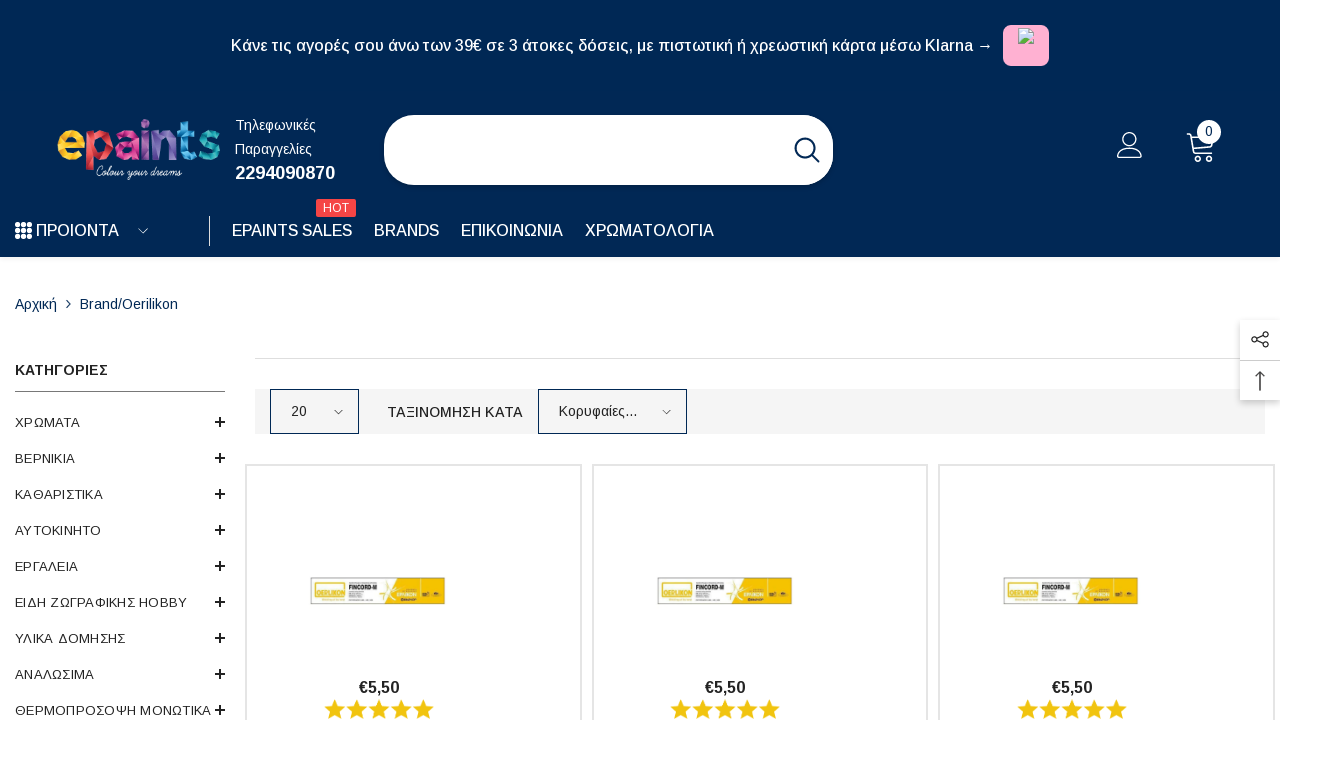

--- FILE ---
content_type: text/css
request_url: https://epaints.gr/cdn/shop/t/3/assets/custom-styles.css?v=184380078374906068721719913024
body_size: 3302
content:
/** Shopify CDN: Minification failed

Line 628:0 Unexpected "}"

**/
.product-block-has__banner.product-block-has__collections .product-block__grid .card-product .card-media {
    padding-bottom: 100%!important;
}
/*tilefonikes paraggelies*/
.customer-service-text {
  margin-left: 15px;
}
.header-language_currency {
  display: none;
}
.productView-thumbnail-wrapper {
  display: none;
}
.cart--totals-title:after {
  display: none;
}
.block-categories-slider .categories-slider--list li a img {
  max-width: 26px !important;
}
.cart-total-grandtotal .cart-total-label {
  font-weight: var(--font-weight-semibold);
  text-transform: none;
} /*menu drop down*/
.header__menu-vertical {
  min-width: 320px;
}
.icon-img {
  width: 25px;
} /*xromatologios*/ /*product vendor image*/
.productView-info-value img {
  max-width: 280px;
} /*addtocart*/
.product-form__submit {
  background-color: #002855 !important;
  color: white !important;
} /*Home Page custom css*/



.title {
  margin-left: 4px !important;
}
.header-bottom .container {
  max-width: initial;
}
.menu-dropdown__wrapper {
  height: 625px;
}

/*old custom from frontend editor*/

/*archived loop*/
.vendor-image {
  max-width: 75px;
  height: 70px!important;
}

.product-card-layout-02 .product-item.disable_product_card_border .card-information__wrapper {
    margin-bottom: 17px;
    height: 77px!important;
    text-align: center;
}

/*Bold product tag*/
.productView-info-item .productView-info-value {
    color: var(--text-cart);
    padding-left: 7px;
    font-weight: bold!important;
}

/* Mobile styles */
@media (max-width: 767px) {
    .template-collection.product-card-layout-02 .productGrid .product {
      border: 2px solid #0000001a;
    padding: 15px;
    box-sizing: border-box;
      width: calc(50% - 10px)!important;
    margin: 10px 10px 10px 0px!important;
      padding-left:20px!important;
      
    }
}

@media (max-width: 767px) {
 
.productGrid {
    margin-left: 3px!important;
    margin-right: 3px!important;
}
}


/* Desktop styles */
@media (min-width: 768px) {
    .template-collection.product-card-layout-02 .productGrid .product {
        border: 2px solid #0000001a;
        padding: 15px;
        width: calc(25% - 40px);
        margin: 0 20px 20px 20px;
        box-sizing: border-box;
    }
}


/*product variable picker styling*/
.product-form__radio:checked+.product-form__label .text {   
  color: #FFF!important;     background-color: #002855!important;     border-color: #ff6c08!important; border-radius: 30%!important; }

.product-form__label .text { border-radius: 30%!important; }


.halo-productBadges .badge.sale-badge {
  font-weight: bold!important;
    padding: 5px !important;
    color: #fbfbfb !important;
    background-color: #ee0000 !important; }


/*make the product images in archive page smaller*/
/* Desktop styles */
@media (min-width: 768px) {
.card-product {
    padding-left: 30px!important;
    padding-right: 30px!important;
    padding-top: 40px!important;

}
}
/* Mobile styles */
@media (max-width: 767px) {
.card-product {
    padding-left: 10px!important;
    padding-right: 10px!important;
    padding-top: 40px!important;

}
}

/*add to cart font size for mobile*/
@media (max-width: 767px) {
.card-action .button {

  font-size:10px!important;
}
}

/*desktop toolbar grey color convert*/
@media (min-width: 1025px){
.toolbar-wrapper:not(.toolbar-mobile) {
    background-color: #f5f5f5!important;}

  .toolbar .toolbar-dropdown .label-tab {
    background-color: #f5f5f5!important;
  
}


  .productView-info-item:first-child .productView-info-name,
.productView-info-item:first-child .productView-info-value {
    display: flex!important;
    justify-content: center!important;
    align-items: center!important;
    height: 100%!important;
    width: 100%!important;
}

 


  @media (min-width: 768px){
/* .halo-productView-left {
  padding-left:120px!important;
    width: 38%!important;
    padding-right: 0px!important;
} */
   
.halo-productView-right {
  padding-right:120px!important;
    width: 45%!important;
}
  
  }
  
  /*subtotal*/
  .productView-subtotal{
    display:none;
  }
  

 .share-buttons--list {
  display: flex;
  justify-content: flex-start;
  align-items: center;
}

.share-buttons--button {
  display: inline-flex;
  justify-content: center;
  align-items: center;
  width: 30px;
  height: 30px;
  margin-right: 8px;
}
  .share-buttons{
    margin-top:20px;
    margin-bottom:20px;
  }
  .share-buttons h3{
    font-size: 1.3rem!important;
  }
  
  /*product archived toolbar*/
  
  .toolbar-col.toolbar-colLeft {
    display: flex;
    align-items: center;
    display: none!important;
}

  /*Product archived title full leght*/
  
  .card-title-ellipsis {
    /* overflow: hidden; */
    white-space: normal;
     display: block; 
    -webkit-line-clamp: var(--product-title-line-text);
    text-overflow: ellipsis;
    -webkit-box-orient: vertical;
    height:100px;
    text-align: center;
}
}

@media screen and (max-width: 767px) {
.card-title-ellipsis {
/* overflow: hidden; */
white-space: normal;
display: block;
-webkit-line-clamp: var(--product-title-line-text);
-webkit-box-orient: vertical;
text-overflow: ellipsis;
height: 100px;
}
}

.product-card-layout-02 .card-action {
    opacity: 1;
    visibility: visible;
    transform: translateZ(0);
 margin-bottom: 15px!important;
}

  @media (min-width: 1025px){
.product-card-layout-02 .card-action {
    opacity: 1;
    visibility: visible;
    transform: translateZ(0);
 margin-bottom: 15px!important;
}
  }
@media screen and (max-width: 767px),
(min-width: 1025px) {
.product-card-layout-02 .card-action {
opacity: 1;
visibility: visible;
transform: translateZ(0);
margin-bottom: 15px!important;
margin-top: -15px;
}
}

/*Archive blue filters*/
.toolbar .toolbar-dropdown .label-tab {
    border: 1px solid #002855!important;
    
}

.toolbar-viewAs{
  display:none!important;
}

/*Fixing bug with menu z-indexing and sidebar text size*/
.page-sidebar .all-categories-list li a {
    z-index: 2!important;
    position: relative;
    font-size: 13px;
}

/*Brands logo grey-colored*/
 .wrapper-image img {
  filter: grayscale(100%);
  transition: filter 0.5s ease-in-out;
}

.wrapper-image img:hover {
  filter: none;
}

/*recently viewed grey section*/
.section-block-template--18183881720117__product-recently-viewed .products-flex {
    display: flex;
    flex-direction: row;
    flex-wrap: nowrap;
    user-select: none;
    padding-bottom: 45px;
    overflow: auto;
    overflow-y: clip;
    gap: 30px;
    padding-right: 60px;
    background-color: #ededed61!important;
    padding: 15px!important;
}



/* product style */

.halo-text-format, .halo-text-format * {
    color: #000000 !important;
}

.price {
    font-size: 25px!important;
    padding-bottom: 12px!important;
}


@media (min-width: 551px){
.productView-rating+.productView-soldProduct {
     margin-left: 0px!important; 
}
}
@media (min-width: 992px){
.productView-rating+.productView-soldProduct {
     margin-left: 0px!important; 
}}



.productView-meta {
    padding-top: 10px!important;
}

.productView {
   
    padding-bottom: 0px!important;
}

.productView-bottom {
  display: none!important;
}


.product-item {
  max-width: 200px!important;
  margin-left: -10px; 
  margin-right: 0px;
    margin-top: 0px;
   /* margin-bottom: -5px;*/
    
}
@media (min-width: 768px) {
  .product-item {
  max-width: 200px!important;
    margin-left: -25px; 
    margin-right: 0px;
    margin-top: 0px;
   /* margin-bottom: -5px;*/
    
    
    
}
}


@media (max-width: 767px) {
.product-card-layout-02 > .product-item {
  max-width: 200px!important;
    margin-left: -20px;
    margin-right: 0px;
    margin-top: 0px;
    margin-bottom: -5px;
    border: 2px solid #dedede;
}
}


.product.slick-slide.slick-active {
    width: 215px !important;
}

.product.slick-slide.slick-cloned {
    width: 215px !important;
}
.product.slick-slide {
    width: 215px !important;
}
/*products rows home*/
@media (max-width: 767px) {
  .product.slick-slide.slick-active {
    width: 150px !important;
    margin-left: 8px;
    margin-right: 8px;
}

.product.slick-slide.slick-cloned {
    width: 150px !important;
  margin-left: 8px;
    margin-right: 8px;
}
.product.slick-slide {
    width: 150px !important;
  margin-left: 8px;
    margin-right: 8px;
}
}

/* share buttons */

/* Common styles */
.share-buttons--list {
  display: flex;
  justify-content: center;
  align-items: center;
  flex-wrap: wrap;
  padding: 0;
  margin: 0;
  list-style: none;
}

.share-buttons--button {
  display: flex;
  align-items: center;
  justify-content: center;
  text-decoration: none;
  margin: 5px;
}

.share-buttons--button img {
  width: 100%;
  height: auto;
}

/* Mobile styles */
@media (max-width: 767px) {
  .share-buttons--button {
    width: 25px;
    height: 25px;
  }
}

/* Tablet styles */
@media (min-width: 768px) and (max-width: 991px) {
  .share-buttons--button {
    width: 35px;
    height: 35px;
  }
}

/* Desktop styles */
@media (min-width: 992px) {
  .share-buttons--button {
    width: 45px;
    height: 45px;
  }
}

@media (min-width: 1025px) {
  .productGrid .product {
    margin-top: 0!important;
    margin-right: 10px!important; /* Add space to the right */
    margin-bottom: 10px!important; /* Add space at the bottom */
    border: 2px solid #0000001a!important;
    padding-left: 55px!important;
  }
}
@media (min-width: 1025px) {
  .productGrid.column-3 .product {
    width: calc((100% - 20px) / 3)!important; /* Adjust the width */
    margin-top: 0!important;
    margin-right: 10px!important; /* Add space to the right */
    margin-bottom: 10px!important; /* Add space at the bottom */
    border: 2px solid #0000001a!important;
    padding-left: 55px;
  }

  .productGrid.column-3 .product:nth-child(3n) {
    margin-right: 0!important; /* Remove margin-right from every 3rd item */
  }
}

@media (min-width: 360px) {
    .productGrid .product {
        border: 2px solid #0000001a!important;
    }
}

.product-card-layout-02 .product-item.disable_product_card_border .card {

  background: #FFFFFF!important;
      
}
/*underline menu categories*/
.site-nav-title .text {
  text-decoration: underline;
}
/*bold and underline web-price single product*/
.webprice a{
  text-decoration: underline!important;
font-weight: bold!important;
}


/*Product video size*/
.product_video iframe{
width:300px;
height:200px;
}




/*All pages 10px space from top*/
.template-index .wrapper-body {
    padding-bottom: 0;
    overflow: hidden;
    margin-top: 10px;
}


/*Home header underline
.header-bottom--wrapper .menu-lv-1__action {
    text-decoration: underline;
}
*/

/*home page underline main categories*/
.halo-block-header.text-left.viewAll--left .title .text, .halo-block-header.text-right.viewAll--right .title .text {
    width: auto;
    border-bottom: 1px solid #1d4878;
    border-bottom-width: 0.3rem;
    border-bottom-style: solid;
    padding-bottom: 5px;
}

.footer_bucket {
        display: flex;
        justify-content: center;
        align-items: center;
        z-index:-1;
    }

/*single product blue buttons*/
.button-container {
  display: inline-block;
  justify-content: space-between;
 display: flex;
  width: 100%;
  display: flex;
  justify-content: space-between;
  align-items: center;
  width: 100%;
}

.clickable{
  pointer-events: auto!important;
}

.btn {
  display: inline-block;
  -webkit-border-radius: 0;
  -moz-border-radius: 0;
  border-radius: 0px;
  font-family: Arial;
  color: #ffffff;
  font-size: 20px;
  background: #002155;
  padding: 10px 20px 10px 20px;
  text-decoration: none;
   white-space: nowrap;
  display: inline-flex;
  flex: 1;
  min-width: 220px;
  margin-right: 10px;
  justify-content: center;
  align-items: center;
}

.btn:hover {
  color: #ffffff!important;
  text-decoration: none;
}


/* Mobile devices */
@media only screen and (max-width: 767px) {
/*mobile nav color*/
  .nav-menu-tab .menu-tab {
   background-color: #002855;
}
  #shopify-section-footer > footer > div.footer__content-top > div > div > div:nth-child(2){
    margin-top:25px;
  }
  .btn{
     min-width: 150px;
  }
  
}

/* Tablet devices */
@media only screen and (min-width: 768px) and (max-width: 1023px) {
  /*tablet nav color*/
  .nav-menu-tab .menu-tab {
   background-color: #002855;
}
  
}

.vendor-image{
      margin-left: 10px;
}

}


/*stars and prices*/

/*center price and reviews */
.price--on-sale .price__sale {
    display: flex;
    flex-direction: row;
    flex-wrap: wrap;
    position: relative;
    left: 25px;
  }



.product-card-layout-02 .card-price .price dd, .product-card-layout-02 .price-item .text {
     margin: 0 5px 0 6px!important;
}

.price__sale{
  /* display: flex;*/
  justify-content: center;
  align-items: center;
}

/*Single Product image*/
@media (min-width: 1280px)
.productView.layout-1 .productView-images-wrapper, .productView.layout-2 .productView-images-wrapper {
    margin-top: 20px;
}

/*Search page blue buttons*/
.product-card-layout-02 .productListing .product-item.enable_custom_layout_card .wrapper__card {
    justify-content: flex-start;
    z-index: 1;
}
/*footer boder color*/
.footer__content-top {
    padding-top: 45px;
    padding-bottom: 45px;
    border-top: 5px solid #000000!important;
}

/*view all */
.section-block-template--18183881064757__54131322-7adf-4d6f-878c-49d27cd1dea5 .halo-block-header .view_all {
    color: #202020;
    font-weight: 500;
    margin-bottom: 0px !important;
    position: relative;
    top: 14px!important;
}

.section-block-template--18183881064757__16451796566f49ac88 .halo-block-header .view_all {
    color: #202020;
    font-weight: 500;
    margin-bottom: 0px !important;
    position: relative;
    top: 1px!important;
}
/*mobile categorie padding left-right*/

@media only screen and (max-width: 768px) {
 .product-block-has__banner.product-block-has__collections .product-block__grid .products-carousel .product {
    margin: 0;
    padding-left: 13px;
    padding-right: 13px;
}
}
/*mobile sxetika proionta*/
@media only screen and (max-width: 600px) {.price__sale{min-width: 130px;}}

@media (max-width: 767px){
.product.slick-slide.slick-active {
    width: 150px !important;
    margin-left: 8px;
    margin-right: 8px;
    margin-bottom: 25px!important;
}
}

/*mobile filter and views*/
@media (max-width: 1024px){
.toolbar .toolbar-dropdown.filter-sortby .label-tab.hidden-on-desktop {
    padding: 4px 13px 4px 0!important;
    min-height: 10px!important;
    min-width: 100px!important;
    max-height: 40px!important;
    max-width: 140px!important;
    background-color: none;
    border: none;
    width: 68px;
    justify-content: flex-end;
    text-align: center;
    margin-right: 20px!important;
}
}

@media (max-width: 1024px){
.toolbar {
    border-top: none;
    padding: 8px 0!important;
    background-color: #ece8e86e;
}
}
@media (max-width: 1024px){
.slide-block-1643107744958433a3-0 .slide-content .slide-button {
    min-width: 165px;
    display: flex;
    justify-content: center;
    align-items: center;
}
}

@media (max-width: 1024px){
  .predictive-search > .product-item {
    max-width: 121px!important;
    padding: 5px!important;
    margin-left: 2px;
    margin-right: 0px;
    margin-top: 0px;
    margin-bottom: -5px;
}
}

/*mobile search*/
@media (max-width: 1024px){
#predictive-search-results-list .products-grid {
  
    margin-left: 15px;
}
}
/*regular price*/
.price-item--regular{
  display: flex;
   justify-content: center;
}

/*mobile search 752 - 801*/
    
@media (max-width: 1100px){
.halo-search-content > .sidebar--layout_vertical .productGrid.column-4 .product, .sidebar--layout_vertical .productGrid.column-5 .product, .sidebar--layout_vertical .productGrid.column-3 .product {
    width: 44%!important;
   margin-left: 20px!important;
}
}
@media (min-width: 360px){
.halo-search-content .product {
   border: 2px solid #00000000!important;
}
}


@media (max-width: 1100px){
.halo-sidebar_search .quickSearchResultsBlock .search-block-content .products-grid {
    font-size: 0;
    display: block;
    overflow: auto;
    white-space: nowrap;
    margin-left: 6px!important;
}
}

@media (max-width: 1100px){
.halo-sidebar_search > .product{
  width: 250px;
    margin-left: 10px!important;
}

}

@media (max-width: 1100px){
.halo-sidebar_search .quickSearchResultsBlock .search-block-content .products-grid .product {
    width: 50%!important; }

}

@media (max-width: 1100px){
.halo-sidebar_search .quickSearchResultsBlock .search-block-content .products-grid {
display: contents; }

}

@media (max-width: 1024px) {
#predictive-search-results-list .products-grid .product {
    width: 140px!important;
    margin: 1px!impotant;
}
}

@media (min-width: 360px){
.productGrid.column-3 .product {
    border: 2px solid #0000001a!important;
    margin-left: 0px!important;
    margin-bottom: 0px!important;
}
    
  }


.product-block__cap--button {
    max-width: 190px!important;
    margin: 0 auto;
}

.template-search .product-item{
    max-width: 200px!important;
    padding: 5px!important;
    margin-left: 0px!important; 
   /* margin-right: 0px;*/
   /* margin-top: 0px;*/
   /* margin-bottom: -5px;*/
   /* padding-left: 15px;*/
}

@media (min-width: 768px) {
 .template-search .product-item {
    max-width: 200px!important;
    margin-left: -20px;
    margin-right: 0px;
    margin-top: 0px;
    margin-bottom: -5px;
    padding-left: 15px!important;
    
  }
}

@media only screen and (min-width: 1024px) {
  .product-item {
    max-width: 200px!important;
    margin-left: -11px;
    margin-right: 0px;
    margin-top: 0px;
    /* margin-bottom: -5px; */
}
}


@media only screen and (min-width: 1024px) and (max-width: 1366px) {
  .product-item {
    margin-left: 0px!important;
   
}
}

@media only screen and (min-width: 1280px) and (max-width: 1440px) {
.product-item {
    margin-left: -24px!important;
   
}
}

@media only screen and (min-width: 1280px) and (max-width: 1440px) and (max-height: 900px) {
 .product-item {
    margin-left: -24px!important;
   
}
}

@media (max-width: 768px) {
.product-block__collection--list{
  display: flex;
    flex-direction: column;
    margin-bottom: 10px;
}

  .product-block-has__banner.product-block-has__collections .product-block__collections {
    margin-top: 60px;
    display: flex;
    flex-direction: column;
}
.product-block__collection--list_info {
    text-align: center;
}
  
}

.search-container .page-header {
    padding: 25px 0 30px;
    font-size: 1.2em;
}

recently-viewed-icon {
  display: none!important;
}

.selleasy-block-fbt{
  display: flex;
  justify-content: center;
  align-items: center;
}


/* IMBNET KLARNA ADDITIONS 20240329 */
a.klarna-button {
  background-color: #ffb1d2;
  color: black;
  padding: 3px 15px;
  margin-left: 20px;
  border-radius: 8px;
  font-weight: 600;
}
a.klarna-button:hover {
  scale: 1.1;
  transition: ease-in-out;
  transition-duration: 0.2s;
}

/* img.announcement-klarna-image {
    height: 35px !important;
    margin-left: 10px !important;
}*/

a.klarna-button {
    margin-left: 10px;
}

@media screen and (max-width: 767px) {
  a.klarna-button {
    font-size: 14px !important;
    padding: 3px 12px !important;
  }
}

@media screen and (min-width:770px){
  .productView-image .productView-img-container img:not(.zoomImg) {
    width: 600px !important;
    height: 600px !important;
}
}


--- FILE ---
content_type: text/css
request_url: https://consent.cookiefirst.com/sites/epaints.gr-395d68d5-f582-44f9-a714-a075b982fcea/styles.css?v=41ebca06-462b-4c80-be6d-f3c53e307f5a
body_size: 33
content:
.cookiefirst-root {--banner-font-family: inherit !important;--banner-width: 70% !important;--banner-bg-color: rgba(255,255,255,1) !important;--banner-shadow: 0.1 !important;--banner-text-color: rgba(0,0,0,1) !important;--banner-outline-color: rgba(0,0,0,1) !important;--banner-accent-color: rgba(0,40,85,1) !important;--banner-text-on-accent-bg: rgba(255,255,255,1) !important;--banner-border-radius:0 !important;--banner-backdrop-color: rgba(0,0,0,0.1) !important;--banner-widget-border-radius: 0 0 0 0 !important;--banner-btn-primary-text:rgba(255,255,255,1) !important;--banner-btn-primary-bg:rgba(0,40,85,1) !important;--banner-btn-primary-border-color:rgba(0,40,85,1) !important;--banner-btn-primary-border-radius:4px !important;--banner-btn-primary-hover-text:rgba(0,40,85,1) !important;--banner-btn-primary-hover-bg:rgba(0,0,0,0) !important;--banner-btn-primary-hover-border-color:rgba(0,40,85,1) !important;--banner-btn-primary-hover-border-radius:4px !important;--banner-btn-secondary-text:rgba(255,255,255,1) !important;--banner-btn-secondary-bg:rgba(0,40,85,1) !important;--banner-btn-secondary-border-color:rgba(0,40,85,1) !important;--banner-btn-secondary-border-radius:4px !important;--banner-btn-secondary-hover-text:rgba(0,40,85,1) !important;--banner-btn-secondary-hover-bg:rgba(0,0,0,0) !important;--banner-btn-secondary-hover-border-color:rgba(0,40,85,1) !important;--banner-btn-secondary-hover-border-radius:4px !important;--banner-btn-floating-bg:rgba(0,40,85,1) !important;--banner-btn-floating-border:rgba(0,40,85,1) !important;--banner-btn-floating-icon:rgba(255,255,255,1) !important;--banner-btn-floating-hover-bg:rgba(0,0,0,0) !important;--banner-btn-floating-hover-border:rgba(0,40,85,1) !important;--banner-btn-floating-hover-icon:rgba(0,40,85,1) !important;}